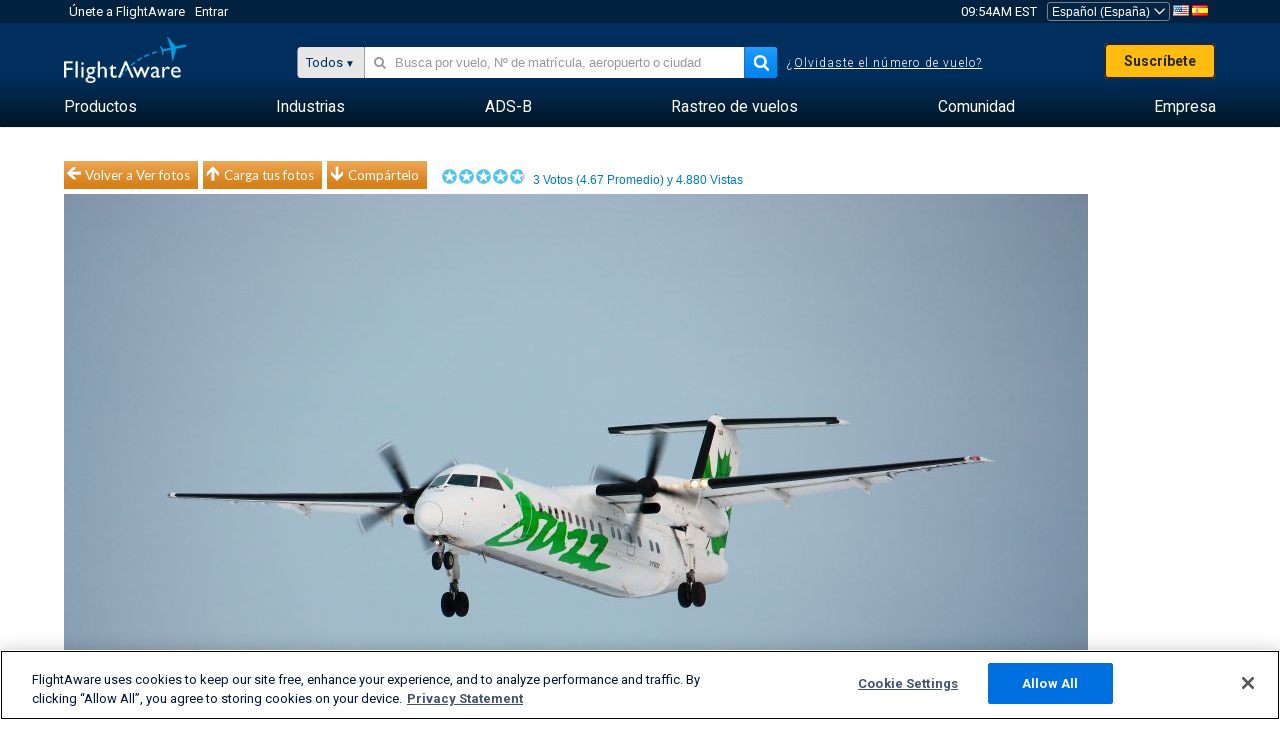

--- FILE ---
content_type: application/javascript; charset=utf-8
request_url: https://fundingchoicesmessages.google.com/f/AGSKWxUg-ZCaDZglPhTrJKPOYL4BCzzGSfabUTZ-U5xvgR0fJFd96ArqXBOeC8FGNdb6RQM7a5rhdLRPdL8nDmSRH_sDkZzYQFMOb7rKXMPc1IsaBgDjWM8ITcQ2oeR6XUcNalZeXWJE1CiDhOUx74t0b1xQ4BgBF28barQo2qIIIP7Hr9CKhvx6r5AqO31Z/_-footerads-/adchoiceslogo./rotating_banner.php/adtology./ad11c.
body_size: -1292
content:
window['5a717c87-09d5-4ed2-9f6a-520e38988603'] = true;

--- FILE ---
content_type: text/plain;charset=UTF-8
request_url: https://c.pub.network/v2/c
body_size: -264
content:
930f1e3a-8b95-48f3-af0a-b761f246d538

--- FILE ---
content_type: text/plain;charset=UTF-8
request_url: https://c.pub.network/v2/c
body_size: -113
content:
37d4cf84-bf56-422e-a14e-08aa014dd42c